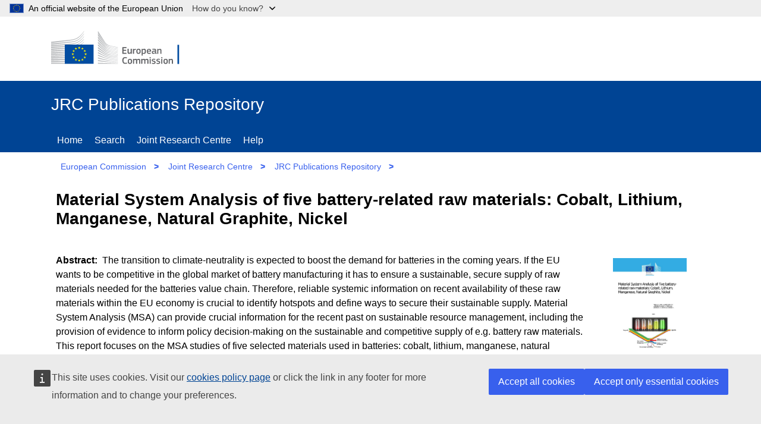

--- FILE ---
content_type: text/html;charset=UTF-8
request_url: https://publications.jrc.ec.europa.eu/repository/handle/JRC119950
body_size: 59487
content:

<!DOCTYPE html>


<html lang="en">

<!--  module-repository\src\main\webapp\jsp\pages\handle.jsp  -->
<!-- Notice: html code in item-view panel is written by java/jsp, but it is replaced by handle.jsp when javascript is enabled.
     When javascript is disabled (Google Scholar) the html code written by java/jsp is not replaced -->




<!-- head-tag-handle.html start -->
<head>

    <title>JRC Publications Repository</title>
    <!-- <base href="//publications.jrc.ec.europa.eu/repository/" > -->
    <meta name="viewport" content="width=device-width, initial-scale=1.0">
    <meta name="author" content="JRC">
    <meta name="description" content="Access to Joint Research Centre's publications">
    <meta http-equiv="content-type" content="text/html;charset=UTF-8" >
    <!-- <meta http-equiv="expires" content="300"> -->
    <meta name="_csrf" content="8bGPC2y04WmI33EKfFOvNL6jkkcevRL9lCkPr8N6LJu-0tqNwNO9Mg6H2Qql50U-H36bAYeQvyUsiXTQphBql6JCGv_ftOK8">
    <meta name="_csrf_header" content="X-CSRF-TOKEN">
    <link rel="icon" href="/repository/assets/images/favicon.ico" type="image/x-icon">

 	<link href="/repository/assets/styles/repository.css" type="text/css" rel="stylesheet">
 	
	<!-- OpenGraph meta tags -->
    <meta property="og:title" content="Material System Analysis of five battery-related raw materials: Cobalt, Lithium, Manganese, Natural Graphite, Nickel" >
    <meta property="og:type" content="website" >
    <meta property="og:image" content="https://publications.jrc.ec.europa.eu/repository/cover/JRC119950_cover.jpg" >
    <meta property="og:url" content="https://publications.jrc.ec.europa.eu/repository/handle/JRC119950" >
    <meta property="og:description" content="The transition to climate-neutrality is expected to boost the demand for batteries in the coming years. If the EU wants to be competitive in the global market of battery manufacturing it has to ensure a sustainable, secure supply of raw materials needed for the batteries value chain. Therefore, reliable systemic information on recent availability of these raw materials within the EU economy is crucial to identify hotspots and define ways to secure their sustainable supply. Material System Analysis (MSA) can provide crucial information for the recent
past on sustainable resource management, including the provision of evidence to inform policy decision-making on the sustainable and competitive supply of e.g. battery raw materials. This report focuses on the MSA studies of five selected materials used in batteries: cobalt, lithium, manganese, natural graphite, and nickel. It summarises the results related to material stocks and flows for each material.
The MSA studies, were performed for five consecutive reference years, i.e. from 2012 to 2016. This report however presents only the MSA results for 2016. Priority has been given to official and publicly available data sources. Because of their importance for the future battery value chain in Europe, the five MSA have been harmonised considering the latest available datasets publicly available on batteries stocks and flows (update from the ProSum database).
The five battery-related materials analysed show a very strong reliance on imports along the value chain. In particular the material systems are all highly dependent on imports of primary and/or semi-processed materials. The EU self-sufficiency was analysed separately for each stage. For the extraction stage, naturals graphite had the lowest value of EU self-sufficiency in 2016 (less than 1% of the amount used in manufacturing was extracted in the EU), while nickel had the highest (37% of nickel in its primary forms was extracted in the EU).
For the EU manufacturing stage, 75% of the products containing cobalt and lithium consumed in the use stage were produced in the EU, in 2016. On the other hand, the EU manufacturing of manganese, natural graphite and nickel products was self-sufficient to satisfy the EU consumption and supplying the external market.
For all these materials the functional recycling of old scrap is still low and under development in the EU. Cobalt has the highest end-of-life recycling input rate (EOL-RIR) with 22%, while for lithium, this rate is close to 0%. This indicates that the EU is currently able to only slightly decrease its dependency on primary material using secondary materials recycled domestically. For the period covered by the MSA (2012-2016), results confirm that battery manufacturing has not been a dominant application. Based on the strong promotion of clean technologies, the demand for these raw materials is expected to multiply. As a consequence, imports of these materials will intensify, as domestic processing and manufacturing increases. The situation is however less clear for the net balance of the final products (containing
these materials). In the coming years, the expansion in EU capacity to produce significant amounts of batteries and related final products will determine industry&rsquo;s competitiveness on the world battery market." >
    <meta property="og:site_name" content="JRC Publications Repository" >

	<!--  google scholar meta tags -->
    <meta name="citation_title" content="Material System Analysis of five battery-related raw materials: Cobalt, Lithium, Manganese, Natural Graphite, Nickel">
    <meta name="citation_abstract" content="The transition to climate-neutrality is expected to boost the demand for batteries in the coming years. If the EU wants to be competitive in the global market of battery manufacturing it has to ensure a sustainable, secure supply of raw materials needed for the batteries value chain. Therefore, reliable systemic information on recent availability of these raw materials within the EU economy is crucial to identify hotspots and define ways to secure their sustainable supply. Material System Analysis (MSA) can provide crucial information for the recent
past on sustainable resource management, including the provision of evidence to inform policy decision-making on the sustainable and competitive supply of e.g. battery raw materials. This report focuses on the MSA studies of five selected materials used in batteries: cobalt, lithium, manganese, natural graphite, and nickel. It summarises the results related to material stocks and flows for each material.
The MSA studies, were performed for five consecutive reference years, i.e. from 2012 to 2016. This report however presents only the MSA results for 2016. Priority has been given to official and publicly available data sources. Because of their importance for the future battery value chain in Europe, the five MSA have been harmonised considering the latest available datasets publicly available on batteries stocks and flows (update from the ProSum database).
The five battery-related materials analysed show a very strong reliance on imports along the value chain. In particular the material systems are all highly dependent on imports of primary and/or semi-processed materials. The EU self-sufficiency was analysed separately for each stage. For the extraction stage, naturals graphite had the lowest value of EU self-sufficiency in 2016 (less than 1% of the amount used in manufacturing was extracted in the EU), while nickel had the highest (37% of nickel in its primary forms was extracted in the EU).
For the EU manufacturing stage, 75% of the products containing cobalt and lithium consumed in the use stage were produced in the EU, in 2016. On the other hand, the EU manufacturing of manganese, natural graphite and nickel products was self-sufficient to satisfy the EU consumption and supplying the external market.
For all these materials the functional recycling of old scrap is still low and under development in the EU. Cobalt has the highest end-of-life recycling input rate (EOL-RIR) with 22%, while for lithium, this rate is close to 0%. This indicates that the EU is currently able to only slightly decrease its dependency on primary material using secondary materials recycled domestically. For the period covered by the MSA (2012-2016), results confirm that battery manufacturing has not been a dominant application. Based on the strong promotion of clean technologies, the demand for these raw materials is expected to multiply. As a consequence, imports of these materials will intensify, as domestic processing and manufacturing increases. The situation is however less clear for the net balance of the final products (containing
these materials). In the coming years, the expansion in EU capacity to produce significant amounts of batteries and related final products will determine industry&rsquo;s competitiveness on the world battery market.">
    <meta name="citation_online_date" content="2020">
    <meta name="citation_publication_date" content="2020">
    
        <meta name="citation_doi" content="10.2760/519827">
    
        <meta name="citation_doi" content="10.2760/755440">
    
    
        <meta name="citation_issn" content="1831-9424">
    
        <meta name="citation_issn" content="1018-5593">
    
    
        <meta name="citation_isbn" content="978-92-76-16411-1">
    
        <meta name="citation_isbn" content="978-92-76-16410-4">
    
    
        <meta name="citation_author" content="TORRES, DE MATOS Cristina">
    
        <meta name="citation_author" content="CIACCI, Luca">
    
        <meta name="citation_author" content="GODOY, LEON Maria Fernanda">
    
        <meta name="citation_author" content="LUNDHAUG, Maren">
    
        <meta name="citation_author" content="DEWULF, Jo">
    
        <meta name="citation_author" content="MÜLLER, Daniel B.">
    
        <meta name="citation_author" content="GEORGITZIKIS, Konstantinos">
    
        <meta name="citation_author" content="WITTMER, Dominic">
    
        <meta name="citation_author" content="MATHIEUX, Fabrice">
    
    <meta name="citation_public_url" content="https://publications.jrc.ec.europa.eu/repository/handle/JRC119950">
    
        <meta name="citation_pdf_url" content="https://publications.jrc.ec.europa.eu/repository/bitstream/JRC119950/material_system_analyses_battery_21102020_online.pdf">
    
    

	<!--  twitter meta tags -->
    <meta name="twitter:card" content="summary_large_image">
    <meta name="twitter:title" content="Material System Analysis of five battery-related raw materials: Cobalt, Lithium, Manganese, Natural Graphite, Nickel">
    <meta name="twitter:description" content="The transition to climate-neutrality is expected to boost the demand for batteries in the coming years. If the EU wants to be competitive in the global market of battery manufacturing it has to ensure a sustainable, secure supply of raw materials needed for the batteries value chain. Therefore, reliable systemic information on recent availability of these raw materials within the EU economy is crucial to identify hotspots and define ways to secure their sustainable supply. Material System Analysis (MSA) can provide crucial information for the recent
past on sustainable resource management, including the provision of evidence to inform policy decision-making on the sustainable and competitive supply of e.g. battery raw materials. This report focuses on the MSA studies of five selected materials used in batteries: cobalt, lithium, manganese, natural graphite, and nickel. It summarises the results related to material stocks and flows for each material.
The MSA studies, were performed for five consecutive reference years, i.e. from 2012 to 2016. This report however presents only the MSA results for 2016. Priority has been given to official and publicly available data sources. Because of their importance for the future battery value chain in Europe, the five MSA have been harmonised considering the latest available datasets publicly available on batteries stocks and flows (update from the ProSum database).
The five battery-related materials analysed show a very strong reliance on imports along the value chain. In particular the material systems are all highly dependent on imports of primary and/or semi-processed materials. The EU self-sufficiency was analysed separately for each stage. For the extraction stage, naturals graphite had the lowest value of EU self-sufficiency in 2016 (less than 1% of the amount used in manufacturing was extracted in the EU), while nickel had the highest (37% of nickel in its primary forms was extracted in the EU).
For the EU manufacturing stage, 75% of the products containing cobalt and lithium consumed in the use stage were produced in the EU, in 2016. On the other hand, the EU manufacturing of manganese, natural graphite and nickel products was self-sufficient to satisfy the EU consumption and supplying the external market.
For all these materials the functional recycling of old scrap is still low and under development in the EU. Cobalt has the highest end-of-life recycling input rate (EOL-RIR) with 22%, while for lithium, this rate is close to 0%. This indicates that the EU is currently able to only slightly decrease its dependency on primary material using secondary materials recycled domestically. For the period covered by the MSA (2012-2016), results confirm that battery manufacturing has not been a dominant application. Based on the strong promotion of clean technologies, the demand for these raw materials is expected to multiply. As a consequence, imports of these materials will intensify, as domestic processing and manufacturing increases. The situation is however less clear for the net balance of the final products (containing
these materials). In the coming years, the expansion in EU capacity to produce significant amounts of batteries and related final products will determine industry&rsquo;s competitiveness on the world battery market.">
    <meta name="twitter:site" content="@EU_Commission">
    <meta name="twitter:image" content="https://publications.jrc.ec.europa.eu/repository/cover/JRC119950_cover.jpg">
    <meta name="twitter:creator" content="@EU_ScienceHub">
    
    <meta name="title" content="Material System Analysis of five battery-related raw materials: Cobalt, Lithium, Manganese, Natural Graphite, Nickel">
    

    <!-- cookies consent -->
    <script type="application/json">{
        "utility": "cck"
    }
	</script>
	
	<!--  JSON+LD descriptor (Google) -->
	<script type="application ld+json">    
{
"@context": "https://schema.org",
"@type": "Book",
"name": "Material System Analysis of five battery-related raw materials: Cobalt, Lithium, Manganese, Natural Graphite, Nickel",
"author": [




{
  "@type": "Person",
  "name": "TORRES, DE MATOS Cristina"
}

,

{
  "@type": "Person",
  "name": "CIACCI, Luca"
}

,

{
  "@type": "Person",
  "name": "GODOY, LEON Maria Fernanda"
}

,

{
  "@type": "Person",
  "name": "LUNDHAUG, Maren"
}

,

{
  "@type": "Person",
  "name": "DEWULF, Jo"
}

,

{
  "@type": "Person",
  "name": "MÜLLER, Daniel B."
}

,

{
  "@type": "Person",
  "name": "GEORGITZIKIS, Konstantinos"
}

,

{
  "@type": "Person",
  "name": "WITTMER, Dominic"
}

,

{
  "@type": "Person",
  "name": "MATHIEUX, Fabrice"
}

],
"identifier": [




{
	"@type": "PropertyValue",
	"propertyID": "DOI",
	"value": "10.2760/519827"
}

,

{
	"@type": "PropertyValue",
	"propertyID": "DOI",
	"value": "10.2760/755440"
}


,

{
  "@type": "PropertyValue",
  "propertyID": "ISSN",
  "value": "1831-9424"
}

,

{
  "@type": "PropertyValue",
  "propertyID": "ISSN",
  "value": "1018-5593"
}


,

{
	"@type": "PropertyValue",
	"propertyID": "ISBN",
	"value": "978-92-76-16411-1"
}

,

{
	"@type": "PropertyValue",
	"propertyID": "ISBN",
	"value": "978-92-76-16410-4"
}

  ],
"datePublished": "2020",
"publisher": {
	"@type": "Organization",
	"name": "Publications Office of the European Union"
},
"description": "The transition to climate-neutrality is expected to boost the demand for batteries in the coming years. If the EU wants to be competitive in the global market of battery manufacturing it has to ensure a sustainable, secure supply of raw materials needed for the batteries value chain. Therefore, reliable systemic information on recent availability of these raw materials within the EU economy is crucial to identify hotspots and define ways to secure their sustainable supply. Material System Analysis (MSA) can provide crucial information for the recent\npast on sustainable resource management, including the provision of evidence to inform policy decision-making on the sustainable and competitive supply of e.g. battery raw materials. This report focuses on the MSA studies of five selected materials used in batteries: cobalt, lithium, manganese, natural graphite, and nickel. It summarises the results related to material stocks and flows for each material.\nThe MSA studies, were performed for five consecutive reference years, i.e. from 2012 to 2016. This report however presents only the MSA results for 2016. Priority has been given to official and publicly available data sources. Because of their importance for the future battery value chain in Europe, the five MSA have been harmonised considering the latest available datasets publicly available on batteries stocks and flows (update from the ProSum database).\nThe five battery-related materials analysed show a very strong reliance on imports along the value chain. In particular the material systems are all highly dependent on imports of primary and/or semi-processed materials. The EU self-sufficiency was analysed separately for each stage. For the extraction stage, naturals graphite had the lowest value of EU self-sufficiency in 2016 (less than 1% of the amount used in manufacturing was extracted in the EU), while nickel had the highest (37% of nickel in its primary forms was extracted in the EU).\nFor the EU manufacturing stage, 75% of the products containing cobalt and lithium consumed in the use stage were produced in the EU, in 2016. On the other hand, the EU manufacturing of manganese, natural graphite and nickel products was self-sufficient to satisfy the EU consumption and supplying the external market.\nFor all these materials the functional recycling of old scrap is still low and under development in the EU. Cobalt has the highest end-of-life recycling input rate (EOL-RIR) with 22%, while for lithium, this rate is close to 0%. This indicates that the EU is currently able to only slightly decrease its dependency on primary material using secondary materials recycled domestically. For the period covered by the MSA (2012-2016), results confirm that battery manufacturing has not been a dominant application. Based on the strong promotion of clean technologies, the demand for these raw materials is expected to multiply. As a consequence, imports of these materials will intensify, as domestic processing and manufacturing increases. The situation is however less clear for the net balance of the final products (containing\nthese materials). In the coming years, the expansion in EU capacity to produce significant amounts of batteries and related final products will determine industry&rsquo;s competitiveness on the world battery market.",
"inLanguage": "en",
"url": "https://publications.jrc.ec.europa.eu/repository/handle/JRC119950"
}
	</script>
	


</head>

<!-- head-tag-handle.html end -->


<body>
<!-- ORCID popup -->
<div id="orcid-popup" class="op-hidden">
	<img id="pop-exit" src="/repository/assets/images/close.svg" width=30px height=30px onclick="popExit()"/>
	<button id="pop-author-btn" onclick="popFindAuthor()" class="btn btn-secondary">View author publications</button>

	<div id="pop-contributor"></div>
	<div id="pop-orcid"></div>
	<div id="pop-affiliation"></div>
	<div id="pop-affiliation2"></div>
</div>


<!--  module-repository\src\main\webapp\jsp\template\header.html start -->

<!--  global banner -->
<script>
function toggleGlobanDropdown(e) {
	var n = document.querySelector('#globan-dropdown');
	n.hidden = !n.hidden; 
	var ch = document.querySelector('#globan-chevron'); 
	(n.hidden ? ch.classList.replace('chevron-up', 'chevron-down') : ch.classList.replace('chevron-down', 'chevron-up'));
	return false;
}
function toggleGlobanHighlight() {
	var ch = document.querySelector('#globan-chevron');
	ch.classList.toggle("globan-chevron-highlight");
}
</script>
<div class="globan dark logo-flag" id="globan" style="z-index: 40;">
    <div class="globan-center">
        <div class="globan-content">
            <span>An official website of the European Union</span>
            <a  onclick="javascript: toggleGlobanDropdown(this);" 
            	onmouseover="javascript: toggleGlobanHighlight();"
            	onmouseout="javascript: toggleGlobanHighlight();">How do you know?&nbsp;&nbsp;&nbsp;&nbsp;&nbsp;&nbsp;</a>
            <div id="globan-chevron" class="chevron-down"></div>
        </div>
	</div>
</div>

<!--  global banner popup  -->
<div id="globan-dropdown" class="globan-dropdown" hidden>
	<p>All official European Union website addresses are in the <strong>europa.eu</strong> domain.</p>
	<p><a href="//europa.eu/european-union/contact/institutions-bodies_en">See all EU institutions and bodies</a></p>
</div>

<header class="ecl-site-header-harmonised--group1 ecl-site-header-harmonised">

	<!-- site header -->
    <div class="ecl-site-header-harmonised__container ecl-container">
        <div class="ecl-site-header-harmonised__top">
            <a class="ec-link ecl-site-header-harmonised__logo-link" href="//ec.europa.eu" aria-label="European Commission"><img alt="European Commission logo" title="EUROPEAN COMMISSION &#10;DIRECTORATE-GENERAL &#10;Directorate JRC &#10;Unit T.4" class="ecl-site-header-harmonised__logo-image" src="/repository/assets/images/logo.en.svg" ></a>
        </div>
    </div>
    
    <!--  page header -->
    <div class="ecl-site-header-harmonised__banner ec-blue">
        <div class="ecl-container">
        
        	<!--  banner -->
            <div class="site-name header-bar">JRC Publications Repository
                <a class="ecl-icon-btn f-0 site-menu-toggler" href="." rel="nofollow">
                    <svg focusable="false" class="ecl-icon ecl-icon--s" viewBox="0 0 24 24">
                        <path d="M0 19.2h24v2.402H0zm0-8.4h24v2.4H0zm0-8.402h24v2.403H0zm0 0"></path>
                    </svg>
                    Menu
                </a>
            </div>

			<!-- page menu (see bundle.js) -->
            <nav class="nav-menu f-break ec-blue hidden" id="site-menu" aria-label="Site menu">
                <div class="header-bar">
                    <div class="ecl-menu__title">Menu</div>
                    <a class="ecl-icon-btn f-0 site-menu-toggler" href="." rel="nofollow">
                        <svg class="ecl-icon ecl-icon--s" viewBox="0 0 24 24"><path d="M15.242 16.588l-3.253-3.252-3.23 3.23-1.347-1.345 3.231-3.232-3.21-3.21L8.78 7.433l3.21 3.21 3.232-3.231 1.346 1.346-3.231 3.231 3.252 3.253-1.346 1.346zM12 1C5.925 1 1 5.925 1 12s4.925 11 11 11 11-4.925 11-11S18.075 1 12 1z"></path></svg>
                        Close
                    </a>
                </div>
                <a class="ec-link" href="/repository/home">Home</a>
                <a class="ec-link" href="/repository/search">Search</a>
                <a class="ec-link" href="https://joint-research-centre.ec.europa.eu/" target="_new">Joint Research Centre</a>
                <a class="ec-link" href="/repository/help">Help</a>
                <!-- <a class="ec-link" href="/repository/login">Reserved area</a>  -->
                <!-- <a class="ec-link" href="/repository/auth">Check authorization</a> 
                <a class="ec-link" href="/repository/auth2">Check authorization 2</a>  -->
            </nav>
        </div>
    </div>
    
    <!-- breadcrumb -->
    <div class="ecl-container">
    	<nav class="nav-menu hidden" id="site-breadcrumb" aria-label="Site breadcrumb">
	        <a class="ec-link" href="http://ec.europa.eu/" target="_new">European Commission</a>
	        <span class="bcgt">&gt;</span>
	        <a class="ec-link" href="https://joint-research-centre.ec.europa.eu/" target="_new">Joint Research Centre</a>
	        <span class="bcgt">&gt;</span>
	        <a class="ec-link" href="/repository" >JRC Publications Repository</a>
	        <span class="bcgt">&gt;</span>
	        <span class="ec-link path">Home</span>
    </nav></div>

</header>

<!-- DEV/TEST overlay -->
<div id="ipmEnv" class="ipmEnv"></div>

<!--  header.html end -->




<section class="site-page-container f-grow f-wrap ecl-container" itemscope itemtype="http://schema.org/CreativeWork">

    <!-- page title -->
    <h1 itemprop="headline" class="ec-panel ec bold h5 f-break" id="item-title">
    Material System Analysis of five battery-related raw materials: Cobalt, Lithium, Manganese, Natural Graphite, Nickel
    </h1>

    <!-- pills -->
    <div class="ec-block f-break pills" id="item-pills" ></div>

	<!--  abstract, ..., URI -->
    <div class="ec-block f-break" id="item-view">
    
	    <!--  cover -->
	    <div class="ec-panel-cover">
			<img class="cover" alt="cover" src='/repository/cover/JRC119950_cover.jpg'>
		</div>
		
		<!--  subtitle -->
			
		
		<!--  abstract -->
		<div class="ec-panel" data-title="Abstract" itemprop="abstract">
    		The transition to climate-neutrality is expected to boost the demand for batteries in the coming years. If the EU wants to be competitive in the global market of battery manufacturing it has to ensure a sustainable, secure supply of raw materials needed for the batteries value chain. Therefore, reliable systemic information on recent availability of these raw materials within the EU economy is crucial to identify hotspots and define ways to secure their sustainable supply. Material System Analysis (MSA) can provide crucial information for the recent
past on sustainable resource management, including the provision of evidence to inform policy decision-making on the sustainable and competitive supply of e.g. battery raw materials. This report focuses on the MSA studies of five selected materials used in batteries: cobalt, lithium, manganese, natural graphite, and nickel. It summarises the results related to material stocks and flows for each material.
The MSA studies, were performed for five consecutive reference years, i.e. from 2012 to 2016. This report however presents only the MSA results for 2016. Priority has been given to official and publicly available data sources. Because of their importance for the future battery value chain in Europe, the five MSA have been harmonised considering the latest available datasets publicly available on batteries stocks and flows (update from the ProSum database).
The five battery-related materials analysed show a very strong reliance on imports along the value chain. In particular the material systems are all highly dependent on imports of primary and/or semi-processed materials. The EU self-sufficiency was analysed separately for each stage. For the extraction stage, naturals graphite had the lowest value of EU self-sufficiency in 2016 (less than 1% of the amount used in manufacturing was extracted in the EU), while nickel had the highest (37% of nickel in its primary forms was extracted in the EU).
For the EU manufacturing stage, 75% of the products containing cobalt and lithium consumed in the use stage were produced in the EU, in 2016. On the other hand, the EU manufacturing of manganese, natural graphite and nickel products was self-sufficient to satisfy the EU consumption and supplying the external market.
For all these materials the functional recycling of old scrap is still low and under development in the EU. Cobalt has the highest end-of-life recycling input rate (EOL-RIR) with 22%, while for lithium, this rate is close to 0%. This indicates that the EU is currently able to only slightly decrease its dependency on primary material using secondary materials recycled domestically. For the period covered by the MSA (2012-2016), results confirm that battery manufacturing has not been a dominant application. Based on the strong promotion of clean technologies, the demand for these raw materials is expected to multiply. As a consequence, imports of these materials will intensify, as domestic processing and manufacturing increases. The situation is however less clear for the net balance of the final products (containing
these materials). In the coming years, the expansion in EU capacity to produce significant amounts of batteries and related final products will determine industry’s competitiveness on the world battery market.
		</div>
		
		<!-- authors -->
		
			<div class="ec-panel " data-title="Authors" itemprop="author">
				
					TORRES DE MATOS Cristina;&nbsp;
				
					CIACCI Luca;&nbsp;
				
					GODOY LEON Maria Fernanda;&nbsp;
				
					LUNDHAUG Maren;&nbsp;
				
					DEWULF Jo;&nbsp;
				
					MÜLLER Daniel B.;&nbsp;
				
					GEORGITZIKIS Konstantinos;&nbsp;
				
					WITTMER Dominic;&nbsp;
				
					MATHIEUX Fabrice;&nbsp;
				
			</div>
		
		
		<!-- editors -->
		
		
		<!-- other contributors -->
		
		
		<!-- citation -->
		<div class="ec-panel" id="main-citation" data-title="Citation" itemprop="citation" >
		</div>		
		
		<!-- date available -->
		<div class="ec-panel " data-title="Date available" itemprop="publisher">
			2020-10-29
		</div>	
			
		<!-- publisher -->
		<div class="ec-panel " data-title="Publisher" itemprop=""publisher"">
			Publications Office of the European Union
		</div>		
		
		<!-- JRC number -->
		<div class="ec-panel " data-title="JRC number" itemprop="mainEntity">
			JRC119950
		</div>		
		
		<!-- ISBN -->
		
			<div class="ec-panel " data-title="ISBN" itemprop="identifier">
				
					978-92-76-16411-1 (online),&nbsp;&nbsp;&nbsp;
				
					978-92-76-16410-4 (print),&nbsp;&nbsp;&nbsp;
				
			</div>
		

		<!-- ISSN -->
		
			<div class="ec-panel " data-title="ISSN" itemprop="identifier">
				
					1831-9424 (online),&nbsp;&nbsp;&nbsp;
				
					1018-5593 (print),&nbsp;&nbsp;&nbsp;
				
			</div>
		

		<!-- other identifiers -->
		
			<div class="ec-panel " data-title="Other identifiers" itemprop="identifier">
				
					EUR 30103 EN,&nbsp;&nbsp;&nbsp;
				
					OP KJ-NA-30103-EN-N (online),&nbsp;&nbsp;&nbsp;
				
					OP KJ-NA-30103-EN-C (print),&nbsp;&nbsp;&nbsp;
				
			</div>
		

		<!-- URI -->
		
			<div class="ec-panel " data-title="URI" itemprop="identifier">
				
					https://publications.jrc.ec.europa.eu/repository/handle/JRC119950,&nbsp;&nbsp;&nbsp;
				
			</div>
		

		<!-- DOI -->
		
			<div class="ec-panel " data-title="DOI" itemprop="identifier">
				
					10.2760/519827 (online),&nbsp;&nbsp;&nbsp;
				
					10.2760/755440 (print),&nbsp;&nbsp;&nbsp;
				
			</div>
		
		
		<!-- attachments (downloads) -->
		
			<div class="ec-panel " data-title="Attachments" itemprop="attachments">
				
					<a href="https://publications.jrc.ec.europa.eu/repository/bitstream/JRC119950/material_system_analyses_battery_21102020_online.pdf">https://publications.jrc.ec.europa.eu/repository/bitstream/JRC119950/material_system_analyses_battery_21102020_online.pdf</a><br>
				
			</div>
		

    </div> <!-- end item-view -->

    <!-- citations table -->
    <!-- <div class="ec-block f-break" id="citations-view" itemscope itemtype="http://schema.org/CreativeWork">
        <table class="data-list" aria-label="Citations">
            <thead>
            	<tr>
            		<th scope="col" class="th-fixed">Language</th>
            		<th scope="col" class="th-maxed">Citation</th>
           		</tr>
        	</thead>
            <tbody id="citations-holder"></tbody>
        </table>
    </div> -->

    <!-- affiliations table -->
    <div class="ec-block f-break" id="affiliations-view">
        <table class="data-list" aria-label="Contributors' affiliations">
            <thead><tr><th scope="col" class="th-maxed">Name</th><th scope="col" class="th-fixed">Country</th><th scope="col" class="th-fixed">City</th><th scope="col" class="th-fixed">Type</th></tr></thead>
            <tbody id="affiliations-holder"></tbody>
        </table>
    </div>

    <!-- file download table (attachments) -->
    <div id="file-holder" class="ec-block f-break"></div>
    
    <!-- datasets table -->
    <div class="ec-block f-break" id="datasets-view" itemscope itemtype="http://schema.org/CreativeWork">
    	<span style="font-weight: bold">Datasets</span>
        <table style="width: 100%;" class="data-list" aria-label="Datasets">
            <!-- <thead><tr><th scope="col" class="th-id">ID</th><th scope="col" class="th-acronym">Acronym</th><th scope="col" class="th-title">Title</th><th scope="col" class="th-url">Public URL</th></tr></thead> -->
            <thead><tr><th scope="col" class="th-id-5">ID</th><th scope="col" class="th-title-5">Title</th><th scope="col" class="th-url-5">Public URL</th></tr></thead>
            <tbody id="datasets-holder"></tbody>
        </table>
    </div>

    <!-- dataset collections table -->
    <div class="ec-block f-break" id="datasetcollections-view" itemscope itemtype="http://schema.org/CreativeWork">
    	<span style="font-weight: bold">Dataset collections</span>
        <table style="width: 100%;" class="data-list" aria-label="Dataset collections">
            <thead><tr><th scope="col" class="th-id-3">ID</th><th scope="col" class="th-acronym-3">Acronym</th><th scope="col" class="th-title-3">Title</th><th scope="col" class="th-url-3">Public URL</th></tr></thead>
            <tbody id="datasetcollections-holder"></tbody>
        </table>
    </div>

    <!-- scripts table -->
    <div class="ec-block f-break" id="scripts-view" itemscope itemtype="http://schema.org/CreativeWork">
    	<span style="font-weight: bold">Scripts / source codes</span>
        <table  style="width: 100%;" class="data-list" aria-label="Scripts / source codes">
            <!-- <thead><tr><th scope="col" class="th-script">Script name</th><th scope="col" class="th-desc">Description</th><th scope="col" class="th-url">Public URL</th></tr></thead> -->
            <thead><tr><th scope="col" class="th-desc">Description</th><th scope="col" class="th-url">Public URL</th></tr></thead>
            <tbody id="scripts-holder"></tbody>
        </table>
    </div>

    <!-- supporting files table -->
    <div class="ec-block f-break" id="files-view" itemscope itemtype="http://schema.org/CreativeWork">
    	<span style="font-weight: bold">Additional supporting files</span>
        <table style="width: 100%;" class="data-list" aria-label="Additional supporting files">
            <thead><tr><th scope="col" class="th-script">File name</th><th scope="col" class="th-desc2">Description</th><th scope="col" class="th-filetype">File type</th><th scope="col" class="th-download">&nbsp;</th></tr></thead>
            <tbody id="support-files-holder"></tbody>
        </table>
    </div>

    <!-- QR codes -->
    <div id="qr-holder" class="ec-block f-break"></div>

    <!-- buttons x 3 -->
    <div class="ec-block f-break">
    <a class="btn btn-secondary" href="JRC119950?mode=full">Show metadata record</a>&nbsp;
    <a class="clip-url btn btn-secondary" id="clip-url" href="">Copy citation url to clipboard</a>&nbsp;
    <a id="bibtex" class="btn btn-secondary" download type="text/plain" rel="alternate">Download BibTeX</a>
    </div>

    <div class="ec-lit-panel f-break">Items published in the JRC Publications Repository are protected by copyright, with all rights reserved, unless otherwise indicated. Additional information: <a class="ec-link" href="https://ec.europa.eu/info/legal-notice_en#copyright-notice" target="_blank" rel="noopener nofollow" title="copyright notice">https://ec.europa.eu/info/legal-notice_en#copyright-notice</a></div>

	<!--  social media icons -->
    <!--  start social-share.html -->
<div class="ecl-social-media-share" style="padding-left: 0.5rem;">
    <p class="ecl-social-media-share__description">Share this page</p>
    <ul class="ecl-social-media-share__list">
        <li class="ecl-social-media-share__item">
        	<a id="share-twitter" href="/example" class="ecl-social-media-share__link--twitter ecl-social-media-share__link ecl-link ecl-link--standalone ecl-link--icon ecl-link--icon-before" target="_blank" rel="noopener nofollow">
            	<svg focusable="false" aria-hidden="true" class="ecl-social-media-share__icon ecl-link__icon ecl-icon ecl-icon--xl" >
            		<use href="/repository/assets/images/icons-social-media.svg#twitter"></use>
        		</svg>
        		<svg focusable="false" aria-hidden="true" class="ecl-social-media-share__icon-hover ecl-social-media-share__icon ecl-link__icon ecl-icon ecl-icon--xl">
            		<use href="/repository/assets/images/icons-social-media.svg#twitter"></use>
        		</svg>
        		<span class="ecl-link__label">X</span>
        	</a>
        </li>
        <li class="ecl-social-media-share__item"><a id="share-facebook" href="/example" class="ecl-social-media-share__link--facebook ecl-social-media-share__link ecl-link ecl-link--standalone ecl-link--icon ecl-link--icon-before" target="_blank" rel="noopener nofollow">
            <svg focusable="false" aria-hidden="true" class="ecl-social-media-share__icon ecl-link__icon ecl-icon ecl-icon--xl">
            <use href="/repository/assets/images/icons-social-media.svg#facebook"></use>
        </svg><svg focusable="false" aria-hidden="true" class="ecl-social-media-share__icon-hover ecl-social-media-share__icon ecl-link__icon ecl-icon ecl-icon--xl">
            <use href="/repository/assets/images/icons-social-media.svg#facebook"></use>
        </svg><span class="ecl-link__label">Facebook</span></a></li>
        <li class="ecl-social-media-share__item"><a id="share-linkedin" href="/example" class="ecl-social-media-share__link--linkedin ecl-social-media-share__link ecl-link ecl-link--standalone ecl-link--icon ecl-link--icon-before" target="_blank" rel="noopener nofollow">
            <svg focusable="false" aria-hidden="true" class="ecl-social-media-share__icon ecl-link__icon ecl-icon ecl-icon--xl" >
            <use href="/repository/assets/images/icons-social-media.svg#linkedin"></use>
        </svg><svg focusable="false" aria-hidden="true" class="ecl-social-media-share__icon-hover ecl-social-media-share__icon ecl-link__icon ecl-icon ecl-icon--xl">
            <use href="/repository/assets/images/icons-social-media.svg#linkedin"></use>
        </svg><span class="ecl-link__label">Linkedin</span></a></li>
        <li class="ecl-social-media-share__item"><a id="share-email" href="/example" class="ecl-social-media-share__link--email ecl-social-media-share__link ecl-link ecl-link--standalone ecl-link--icon ecl-link--icon-before" target="_blank" rel="noopener nofollow">
            <svg focusable="false" aria-hidden="true" class="ecl-social-media-share__icon ecl-link__icon ecl-icon ecl-icon--xl">
            <use href="/repository/assets/images/icons-social-media.svg#email"></use>
        </svg><svg focusable="false" aria-hidden="true" class="ecl-social-media-share__icon-hover ecl-social-media-share__icon ecl-link__icon ecl-icon ecl-icon--xl">
            <use href="/repository/assets/images/icons-social-media.svg#email"></use>
        </svg><span class="ecl-link__label">E-mail</span></a></li>
    </ul>
    <br>
</div>

<!--  end social-share.html -->

   

</section>

<!-- footer.html (ECL 4.5.0 Standardised site footer) start -->
<footer class="ec-block site-footer ec-blue padding-top-20" id="site-footer" >
    <div class="site-identity f-base ecl-container f-wrap">
        <div class="site-owner f-grow f-col padding-btm-20">
            <div class="">
                <a href="#" class="ec-title ec-link f-link">JRC Publications Repository</a>
                <br>
                <span class="ec-block ec-description-f">
                	This site is managed by:<br> Joint Research Centre
               	</span>
               	<br>
            	<a class="ec-link f-link " href="accessibility">Accessibility</a>
            </div>
        </div>
        <div class="site-services f-grow f-col">
            <div class="site-contact">
                <div class="ec-title padding-btm-20">Contact us</div>
                <div class="footer-list" >
                	<a class="ec-link f-link icon-social" href="mailto:jrc-publications@ec.europa.eu">Contact JRC Publications Repository</a>
               	</div>
            </div>
        </div>
        <div class="site-navigation  f-grow f-col">
            <div class="site-about">
                <div class="ec-title padding-btm-20">About us</div>
                <div class="footer-list">
                	<a class="ec-link f-link" href="/repository/about">About page</a>
               	</div>
            </div>
        </div>
    </div>
    <div class="site-corporate f-base ecl-container f-wrap padding-top-20">
        <div class="corporate-owner f-grow f-col">
            <div>
                <a class="ec-link f-link ecl-site-footer-harmonised__logo-link" href="//ec.europa.eu" aria-label="European Commission"><img alt="European Commission logo" title="European Commission" class="ecl-site-footer-harmonised__logo-image" src="/repository/assets/images/logo-ec--en.10f5072b.svg"></a>
            </div>
        </div>
        <div class="corporate-services f-grow f-col">
            <div class="site-links"><div class="footer-list">
                <a class="ec-link f-link" href="https://ec.europa.eu/info/about-european-commission/contact_en">Contact the European Commission</a>
                <a class="ec-link f-link" href="https://europa.eu/european-union/contact/social-networks_en#n:+i:4+e:1+t:+s:">Follow the European Commission on social media</a>
                <a class="ec-link f-link" href="https://ec.europa.eu/info/resources-partners_en">Resources for partners</a>
            </div></div>
        </div>
        <div class="corporate-navigation f-grow f-col">
            <div class="site-links">
            	<div class="footer-list">
	                <a class="ec-link f-link" href="https://ec.europa.eu/info/language-policy_en">Language policy</a>
	                <a class="ec-link f-link" href="https://ec.europa.eu/info/cookies_en">Cookies</a>
	                <a class="ec-link f-link" href="/repository/assets/JPR_privacy_statement.pdf">Privacy statement (Publications Repository)</a>
	                <a class="ec-link f-link" href="https://ec.europa.eu/info/legal-notice_en">Legal notice</a>
	                <a class="ec-link f-link" href="/repository/gsmap">Sitemap</a>
            	</div>
           	</div>
        </div>
    </div>
</footer>
<!-- footer.html end -->


<!--  standard_scripts.html -->
<script src="/repository/assets/libs/jquery-3.6.0.min.js" ></script>
<script src="/repository/assets/libs/bundle.js" ></script>

<!-- supports cookies consent and Europa Analytics -->
<script defer="defer" src="https://webtools.europa.eu/load.js" ></script>

<!-- cookies consent -->
<!-- <script defer type="application/json"> -->
<script type="application/json">
    {"utility":"cck","url":"https://ec.europa.eu/info/cookies_en"}
</script>

<!-- Europa Analytics -->
<script type="application/json">
{
  "utility": "analytics",
  "siteID": "59b15b62-e452-43f2-a022-b4370c9a66a8",
  "siteSection": "publications",
  "sitePath": [
    "publications.jrc.ec.europa.eu"
  ],
  "instance": "ec",
  "dimensions": [{ "id": 3, "value": "DOCUMENT_NUMBER"}]
}
</script>

<!-- 
{
	"utility": "analytics",
	"siteID": "59b15b62-e452-43f2-a022-b4370c9a66a8",
	"sitePath": ["publications.jrc.ec.europa.eu"],
	"instance":"ec"
}
 -->
<script>
	window._dictionaries=[ {
  "code" : "CONTRIBUTOR",
  "codes" : "/CONTRIBUTOR",
  "label" : "Author",
  "type" : "CONTRIBUTOR"
}, {
  "code" : "G001",
  "codes" : "/GROUP/G001",
  "label" : "Science for policy",
  "type" : "GROUP"
}, {
  "code" : "G002",
  "codes" : "/GROUP/G002",
  "label" : "Scientific articles and academic literature",
  "type" : "GROUP"
}, {
  "code" : "G003",
  "codes" : "/GROUP/G003",
  "label" : "Technical reports",
  "type" : "GROUP"
}, {
  "code" : "G004",
  "codes" : "/GROUP/G004",
  "label" : "Scientific methods, data and information",
  "type" : "GROUP"
}, {
  "code" : "G005",
  "codes" : "/GROUP/G005",
  "label" : "Presentations and science dissemination",
  "type" : "GROUP"
}, {
  "code" : "GROUP",
  "codes" : "/GROUP",
  "label" : "Publication group",
  "type" : "GROUP"
}, {
  "code" : "S001",
  "codes" : "/SCIENCE_AREA/S001",
  "label" : "Agriculture and food security",
  "type" : "SCIENCE_AREA"
}, {
  "code" : "S002",
  "codes" : "/SCIENCE_AREA/S002",
  "label" : "Economic and monetary Union",
  "type" : "SCIENCE_AREA"
}, {
  "code" : "S003",
  "codes" : "/SCIENCE_AREA/S003",
  "label" : "Energy and transport",
  "type" : "SCIENCE_AREA"
}, {
  "code" : "S004",
  "codes" : "/SCIENCE_AREA/S004",
  "label" : "Environment and climate change",
  "type" : "SCIENCE_AREA"
}, {
  "code" : "S005",
  "codes" : "/SCIENCE_AREA/S005",
  "label" : "Health and consumer protection",
  "type" : "SCIENCE_AREA"
}, {
  "code" : "S006",
  "codes" : "/SCIENCE_AREA/S006",
  "label" : "Information society",
  "type" : "SCIENCE_AREA"
}, {
  "code" : "S007",
  "codes" : "/SCIENCE_AREA/S007",
  "label" : "Innovation and growth",
  "type" : "SCIENCE_AREA"
}, {
  "code" : "S008",
  "codes" : "/SCIENCE_AREA/S008",
  "label" : "Nuclear safety and security",
  "type" : "SCIENCE_AREA"
}, {
  "code" : "S009",
  "codes" : "/SCIENCE_AREA/S009",
  "label" : "Safety and security",
  "type" : "SCIENCE_AREA"
}, {
  "code" : "S010",
  "codes" : "/SCIENCE_AREA/S010",
  "label" : "Standards",
  "type" : "SCIENCE_AREA"
}, {
  "code" : "S011",
  "codes" : "/SCIENCE_AREA/S011",
  "label" : "JRC corporate",
  "type" : "SCIENCE_AREA"
}, {
  "code" : "S012",
  "codes" : "/SCIENCE_AREA/S012",
  "label" : "JRC historical",
  "type" : "SCIENCE_AREA"
}, {
  "code" : "SCIENCE_AREA",
  "codes" : "/SCIENCE_AREA",
  "label" : "Science area",
  "type" : "SCIENCE_AREA"
}, {
  "code" : "YEAR",
  "codes" : "/YEAR",
  "label" : "Publication year",
  "type" : "YEAR"
} ];
	window._item={
  "id" : "JRC119950",
  "dc.publisher" : "Publications Office of the European Union",
  "document.198622.mimetype" : "application/pdf",
  "dc.format.medium" : "Online",
  "collection.year" : 2020,
  "data.citation.119950.language" : "ENG",
  "document.names" : "material_system_analyses_battery_21102020_online.pdf",
  "stream.document.198622" : "1",
  "dc.identifier.uri" : "https://publications.jrc.ec.europa.eu/repository/handle/JRC119950",
  "document.198622.cover" : "JRC119950_198622_cover.jpg",
  "dc.description.sponsorship" : "JRC.D.3 - Land Resources",
  "search.contributors" : [ "TORRES DE MATOS Cristina", "CIACCI Luca", "GODOY LEON Maria Fernanda", "LUNDHAUG Maren", "DEWULF Jo", "MÜLLER Daniel B.", "GEORGITZIKIS Konstantinos", "WITTMER Dominic", "MATHIEUX Fabrice", "0000-0002-7746-9929" ],
  "data.citation.7939.type" : "PRINTED",
  "collection.science_area" : "/SCIENCE_AREA/S007",
  "collections" : [ "2020", "/SCIENCE_AREA/S007", "/GROUP/G003" ],
  "data.citation.7940.language" : "ENG",
  "data.citation.7939.language" : "ENG",
  "id" : "JRC119950",
  "data.citation.119950.text" : "Torres De Matos, C., Ciacci, L., Godoy Leon, M.F., Lundhaug, M., Dewulf, J., Müller, D.B., Georgitzikis, K., Wittmer, D. and Mathieux, F., Material System Analysis of five battery-related raw materials: Cobalt, Lithium, Manganese, Natural Graphite, Nickel, EUR 30103 EN, Publications Office of the European Union, Luxembourg, 2020, ISBN 978-92-76-16411-1 (online),978-92-76-16410-4 (print), doi:10.2760/519827 (online),10.2760/755440 (print), JRC119950.",
  "collection.group" : "/GROUP/G003",
  "data.bibtex" : "@article{JRC119950,\n\tnumber = {KJ-NA-30103-EN-N (online),KJ-NA-30103-EN-C (print)},\n\taddress = {Luxembourg (Luxembourg)},\n\tissn = {1831-9424 (online),1018-5593 (print)},\n\tyear = {2020},\n\tauthor = {Torres De Matos C and Ciacci L and Godoy Leon MF and Lundhaug M and Dewulf J and Müller DB and Georgitzikis K and Wittmer D and Mathieux F},\n\tisbn = {978-92-76-16411-1 (online),978-92-76-16410-4 (print)},\n\tpublisher = {Publications Office of the European Union},\n\tabstract = {The transition to climate-neutrality is expected to boost the demand for batteries in the coming years. If the EU wants to be competitive in the global market of battery manufacturing it has to ensure a sustainable, secure supply of raw materials needed for the batteries value chain. Therefore, reliable systemic information on recent availability of these raw materials within the EU economy is crucial to identify hotspots and define ways to secure their sustainable supply. Material System Analysis (MSA) can provide crucial information for the recent\n\t\tpast on sustainable resource management, including the provision of evidence to inform policy decision-making on the sustainable and competitive supply of e.g. battery raw materials. This report focuses on the MSA studies of five selected materials used in batteries: cobalt, lithium, manganese, natural graphite, and nickel. It summarises the results related to material stocks and flows for each material.\n\t\tThe MSA studies, were performed for five consecutive reference years, i.e. from 2012 to 2016. This report however presents only the MSA results for 2016. Priority has been given to official and publicly available data sources. Because of their importance for the future battery value chain in Europe, the five MSA have been harmonised considering the latest available datasets publicly available on batteries stocks and flows (update from the ProSum database).\n\t\tThe five battery-related materials analysed show a very strong reliance on imports along the value chain. In particular the material systems are all highly dependent on imports of primary and/or semi-processed materials. The EU self-sufficiency was analysed separately for each stage. For the extraction stage, naturals graphite had the lowest value of EU self-sufficiency in 2016 (less than 1% of the amount used in manufacturing was extracted in the EU), while nickel had the highest (37% of nickel in its primary forms was extracted in the EU).\n\t\tFor the EU manufacturing stage, 75% of the products containing cobalt and lithium consumed in the use stage were produced in the EU, in 2016. On the other hand, the EU manufacturing of manganese, natural graphite and nickel products was self-sufficient to satisfy the EU consumption and supplying the external market.\n\t\tFor all these materials the functional recycling of old scrap is still low and under development in the EU. Cobalt has the highest end-of-life recycling input rate (EOL-RIR) with 22%, while for lithium, this rate is close to 0%. This indicates that the EU is currently able to only slightly decrease its dependency on primary material using secondary materials recycled domestically. For the period covered by the MSA (2012-2016), results confirm that battery manufacturing has not been a dominant application. Based on the strong promotion of clean technologies, the demand for these raw materials is expected to multiply. As a consequence, imports of these materials will intensify, as domestic processing and manufacturing increases. The situation is however less clear for the net balance of the final products (containing\n\t\tthese materials). In the coming years, the expansion in EU capacity to produce significant amounts of batteries and related final products will determine industry’s competitiveness on the world battery market.\n\t\t},\n\ttitle = {Material System Analysis of five battery-related raw materials: Cobalt, Lithium, Manganese, Natural Graphite, Nickel},\n\turl = {},\n\tdoi = {10.2760/519827 (online),10.2760",
  "extra.collection.science_area" : "Innovation and growth",
  "data.citation.7939.text" : "Torres De Matos, C., Ciacci, L., Godoy Leon, M.F., Lundhaug, M., Dewulf, J., Müller, D.B., Georgitzikis, K., Wittmer, D. and Mathieux, F., Material System Analysis of five battery-related raw materials: Cobalt, Lithium, Manganese, Natural Graphite, Nickel, EUR 30103 EN, Publications Office of the European Union, Luxembourg, 2020, ISBN 978-92-76-16410-4, doi:10.2760/755440, JRC119950.",
  "dc.description.abstract" : "The transition to climate-neutrality is expected to boost the demand for batteries in the coming years. If the EU wants to be competitive in the global market of battery manufacturing it has to ensure a sustainable, secure supply of raw materials needed for the batteries value chain. Therefore, reliable systemic information on recent availability of these raw materials within the EU economy is crucial to identify hotspots and define ways to secure their sustainable supply. Material System Analysis (MSA) can provide crucial information for the recent\npast on sustainable resource management, including the provision of evidence to inform policy decision-making on the sustainable and competitive supply of e.g. battery raw materials. This report focuses on the MSA studies of five selected materials used in batteries: cobalt, lithium, manganese, natural graphite, and nickel. It summarises the results related to material stocks and flows for each material.\nThe MSA studies, were performed for five consecutive reference years, i.e. from 2012 to 2016. This report however presents only the MSA results for 2016. Priority has been given to official and publicly available data sources. Because of their importance for the future battery value chain in Europe, the five MSA have been harmonised considering the latest available datasets publicly available on batteries stocks and flows (update from the ProSum database).\nThe five battery-related materials analysed show a very strong reliance on imports along the value chain. In particular the material systems are all highly dependent on imports of primary and/or semi-processed materials. The EU self-sufficiency was analysed separately for each stage. For the extraction stage, naturals graphite had the lowest value of EU self-sufficiency in 2016 (less than 1% of the amount used in manufacturing was extracted in the EU), while nickel had the highest (37% of nickel in its primary forms was extracted in the EU).\nFor the EU manufacturing stage, 75% of the products containing cobalt and lithium consumed in the use stage were produced in the EU, in 2016. On the other hand, the EU manufacturing of manganese, natural graphite and nickel products was self-sufficient to satisfy the EU consumption and supplying the external market.\nFor all these materials the functional recycling of old scrap is still low and under development in the EU. Cobalt has the highest end-of-life recycling input rate (EOL-RIR) with 22%, while for lithium, this rate is close to 0%. This indicates that the EU is currently able to only slightly decrease its dependency on primary material using secondary materials recycled domestically. For the period covered by the MSA (2012-2016), results confirm that battery manufacturing has not been a dominant application. Based on the strong promotion of clean technologies, the demand for these raw materials is expected to multiply. As a consequence, imports of these materials will intensify, as domestic processing and manufacturing increases. The situation is however less clear for the net balance of the final products (containing\nthese materials). In the coming years, the expansion in EU capacity to produce significant amounts of batteries and related final products will determine industry’s competitiveness on the world battery market.",
  "dc.contributor.author" : [ "TORRES DE MATOS Cristina", "CIACCI Luca", "GODOY LEON Maria Fernanda", "LUNDHAUG Maren", "DEWULF Jo", "MÜLLER Daniel B.", "GEORGITZIKIS Konstantinos", "WITTMER Dominic", "MATHIEUX Fabrice" ],
  "data.citation.7940.text" : "Torres De Matos, C., Ciacci, L., Godoy Leon, M.F., Lundhaug, M., Dewulf, J., Müller, D.B., Georgitzikis, K., Wittmer, D. and Mathieux, F., Material System Analysis of five battery-related raw materials: Cobalt, Lithium, Manganese, Natural Graphite, Nickel, EUR 30103 EN, Publications Office of the European Union, Luxembourg, 2020, ISBN 978-92-76-16411-1, doi:10.2760/519827, JRC119950.",
  "dc.date.submitted" : "2020-02-06",
  "dc.identifier.citation" : "Torres De Matos, C., Ciacci, L., Godoy Leon, M.F., Lundhaug, M., Dewulf, J., Müller, D.B., Georgitzikis, K., Wittmer, D. and Mathieux, F., Material System Analysis of five battery-related raw materials: Cobalt, Lithium, Manganese, Natural Graphite, Nickel, EUR 30103 EN, Publications Office of the European Union, Luxembourg, 2020, ISBN 978-92-76-16411-1 (online),978-92-76-16410-4 (print), doi:10.2760/519827 (online),10.2760/755440 (print), JRC119950.",
  "dc.date.accessioned" : "2021-05-21",
  "dc.date.created" : "2020-10-21",
  "data.citation.119950.type" : "GENERIC",
  "dc.date.issued" : "2020",
  "collection.contributors" : [ "TORRES DE MATOS Cristina;;;", "CIACCI Luca;;University Bologna & INFN Bologna;", "GODOY LEON Maria Fernanda;;Ghent University;", "LUNDHAUG Maren;;NTNU;", "DEWULF Jo;;Ghent University;", "MÜLLER Daniel B.;;NTNU;", "GEORGITZIKIS Konstantinos;;;", "WITTMER Dominic;;;", "MATHIEUX Fabrice;0000-0002-7746-9929;;" ],
  "dc.identifier.isbn" : [ "978-92-76-16411-1 (online)", "978-92-76-16410-4 (print)" ],
  "dc.identifier.doi" : [ "10.2760/519827 (online)", "10.2760/755440 (print)" ],
  "item.handle" : [ "111111111/61559", 119950 ],
  "item.updateTime" : "2021-05-21T12:06:52",
  "dc.title" : "Material System Analysis of five battery-related raw materials: Cobalt, Lithium, Manganese, Natural Graphite, Nickel",
  "dc.identifier.issn" : [ "1831-9424 (online)", "1018-5593 (print)" ],
  "ids" : [ "1831-9424", "1018-5593", "978-92-76-16411-1", "978-92-76-16410-4", "10.2760/519827", "10.2760/755440", "OP KJ-NA-30103-EN-N", "OP KJ-NA-30103-EN-C" ],
  "dc.language" : "ENG",
  "item.pubsy_id" : 119950,
  "dc.identifier.other" : [ "EUR 30103 EN", "OP KJ-NA-30103-EN-N (online)", "OP KJ-NA-30103-EN-C (print)" ],
  "document.198622.size" : 5740162,
  "document.198622.checksumAlgorithm" : "MD5",
  "document.198622.name" : "material_system_analyses_battery_21102020_online.pdf",
  "dc.relation.ispartofseries" : "JRC119950",
  "document.198622.disk" : "JRC119950_198622",
  "document.198622.checksum" : "ac6419a210065842b261abfd4bb53e42",
  "data.id.citations" : [ "119950", "7940", "7939" ],
  "data.citation.7940.type" : "ONLINE",
  "suggest.contributors" : [ "TORRES DE MATOS CRISTINA", "CIACCI LUCA", "GODOY LEON MARIA FERNANDA", "LUNDHAUG MAREN", "DEWULF JO", "MÜLLER DANIEL B.", "GEORGITZIKIS KONSTANTINOS", "WITTMER DOMINIC", "MATHIEUX FABRICE", "0000-0002-7746-9929" ],
  "collection.year_range" : 2020,
  "document.198622.type" : "DOCUMENT",
  "extra.collection.group" : "Technical reports",
  "document.198622.main" : "Y",
  "document.mainCover" : "JRC119950_198622_cover.jpg",
  "document.id" : [ "198622" ],
  "bibtex" : "JRC119950",
  "document.198622.filename" : "material_system_analyses_battery_21102020_online.pdf",
  "dc.date.available" : "2020-10-29"
};
</script>


<script src="/repository/assets/libs/qrcode.js"></script>
<script defer src="/repository/assets/scripts/shared.js"></script>
<script defer src="/repository/assets/scripts/handle.js"></script>
</body>
</html>
